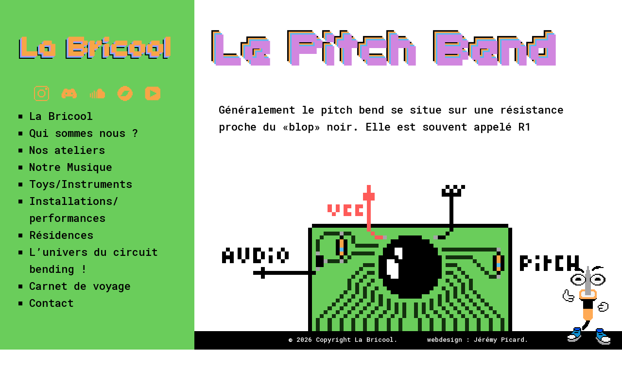

--- FILE ---
content_type: text/html; charset=UTF-8
request_url: http://www.labricool.fr/circuit-bending/le-pitch-bend/
body_size: 7605
content:
<!doctype html>
<html lang="fr-FR" class="no-js">
	<head>
		<meta charset="UTF-8">
		<title>  Le Pitch Bend : La Bricool</title>

		<link href="//www.google-analytics.com" rel="dns-prefetch">

		<!-- <link href="https://fonts.googleapis.com/css?family=Roboto&display=swap" rel="stylesheet"> -->
        <link href="https://fonts.googleapis.com/css?family=Roboto+Mono:500,700&display=swap" rel="stylesheet">
        <!-- <link href="http://www.labricool.fr/wp-content/themes/theme%20la%20bricool%202/img/icons/favicon.ico" rel="shortcut icon">
        <link href="http://www.labricool.fr/wp-content/themes/theme%20la%20bricool%202/img/icons/touch.png" rel="apple-touch-icon-precomposed"> -->
		<link rel="apple-touch-icon" sizes="57x57" href="http://www.labricool.fr/wp-content/themes/theme%20la%20bricool%202/img/icons/fav/apple-icon-57x57.png">
		<link rel="apple-touch-icon" sizes="60x60" href="http://www.labricool.fr/wp-content/themes/theme%20la%20bricool%202/img/icons/fav/apple-icon-60x60.png">
		<link rel="apple-touch-icon" sizes="72x72" href="http://www.labricool.fr/wp-content/themes/theme%20la%20bricool%202/img/icons/fav/apple-icon-72x72.png">
		<link rel="apple-touch-icon" sizes="76x76" href="http://www.labricool.fr/wp-content/themes/theme%20la%20bricool%202/img/icons/fav/apple-icon-76x76.png">
		<link rel="apple-touch-icon" sizes="114x114" href="http://www.labricool.fr/wp-content/themes/theme%20la%20bricool%202/img/icons/fav/apple-icon-114x114.png">
		<link rel="apple-touch-icon" sizes="120x120" href="http://www.labricool.fr/wp-content/themes/theme%20la%20bricool%202/img/icons/fav/apple-icon-120x120.png">
		<link rel="apple-touch-icon" sizes="144x144" href="http://www.labricool.fr/wp-content/themes/theme%20la%20bricool%202/img/icons/fav/apple-icon-144x144.png">
		<link rel="apple-touch-icon" sizes="152x152" href="http://www.labricool.fr/wp-content/themes/theme%20la%20bricool%202/img/icons/fav/apple-icon-152x152.png">
		<link rel="apple-touch-icon" sizes="180x180" href="http://www.labricool.fr/wp-content/themes/theme%20la%20bricool%202/img/icons/fav/apple-icon-180x180.png">
		<link rel="icon" type="image/png" sizes="192x192"  href="/android-icon-192x192.png">
		<link rel="icon" type="image/png" sizes="32x32" href="http://www.labricool.fr/wp-content/themes/theme%20la%20bricool%202/img/icons/fav/favicon-32x32.png">
		<link rel="icon" type="image/png" sizes="96x96" href="http://www.labricool.fr/wp-content/themes/theme%20la%20bricool%202/img/icons/fav/favicon-96x96.png">
		<link rel="icon" type="image/png" sizes="16x16" href="http://www.labricool.fr/wp-content/themes/theme%20la%20bricool%202/img/icons/fav/favicon-16x16.png">
		<link rel="manifest" href="http://www.labricool.fr/wp-content/themes/theme%20la%20bricool%202/img/icons/fav/manifest.json">
		<meta name="msapplication-TileColor" content="#ffffff">
		<meta name="msapplication-TileImage" content="http://www.labricool.fr/wp-content/themes/theme%20la%20bricool%202/img/icons/fav/ms-icon-144x144.png">
		<meta name="theme-color" content="#ffffff">

		<meta http-equiv="X-UA-Compatible" content="IE=edge,chrome=1">
		<!-- <meta name="viewport" content="width=device-width, initial-scale=1.0"> -->
		<meta name="viewport" content="width=device-width,user-scalable=no,initial-scale=1.0" />

		<meta name="description" content="Collectif de Circuit Bending">

		  
		<!-- //metadata -->

		  
		  <!-- Open Graph -->
		  <meta property="og:title" content="Le Pitch Bend">
		  <meta property="og:description" content="Généralement le pitch bend se situe sur une résistance proche du «blop» noir. Elle est souvent appelé R1 Avec un potentiomètre Tu peux la remplacer par un potentiomètre pour faire varier sa valeur. Avec une photorésistance Utilise la lumière pour faire varier cette même résistance.">
		  <meta property="og:url" content="http://www.labricool.fr/circuit-bending/le-pitch-bend/">
		  <meta property="og:type" content="article">
		  <meta property="og:image" content="http://www.labricool.fr/wp-content/themes/theme%20la%20bricool%202/default-og-image.jpg">

		  <!-- Twitter Card -->
		  <meta name="twitter:card" content="summary_large_image">
		  <meta name="twitter:title" content="Le Pitch Bend">
		  <meta name="twitter:description" content="Généralement le pitch bend se situe sur une résistance proche du «blop» noir. Elle est souvent appelé R1 Avec un potentiomètre Tu peux la remplacer par un potentiomètre pour faire varier sa valeur. Avec une photorésistance Utilise la lumière pour faire varier cette même résistance.">
		  <meta name="twitter:image" content="http://www.labricool.fr/wp-content/themes/theme%20la%20bricool%202/default-og-image.jpg">
		 <!-- //************************/ -->

		
<!-- MapPress Easy Google Maps Version:2.84.21 (https://www.mappresspro.com) -->
<meta name='robots' content='max-image-preview:large' />
<link rel='dns-prefetch' href='//www.labricool.fr' />
<script type="text/javascript">
window._wpemojiSettings = {"baseUrl":"https:\/\/s.w.org\/images\/core\/emoji\/14.0.0\/72x72\/","ext":".png","svgUrl":"https:\/\/s.w.org\/images\/core\/emoji\/14.0.0\/svg\/","svgExt":".svg","source":{"concatemoji":"http:\/\/www.labricool.fr\/wp-includes\/js\/wp-emoji-release.min.js?ver=6.1.9"}};
/*! This file is auto-generated */
!function(e,a,t){var n,r,o,i=a.createElement("canvas"),p=i.getContext&&i.getContext("2d");function s(e,t){var a=String.fromCharCode,e=(p.clearRect(0,0,i.width,i.height),p.fillText(a.apply(this,e),0,0),i.toDataURL());return p.clearRect(0,0,i.width,i.height),p.fillText(a.apply(this,t),0,0),e===i.toDataURL()}function c(e){var t=a.createElement("script");t.src=e,t.defer=t.type="text/javascript",a.getElementsByTagName("head")[0].appendChild(t)}for(o=Array("flag","emoji"),t.supports={everything:!0,everythingExceptFlag:!0},r=0;r<o.length;r++)t.supports[o[r]]=function(e){if(p&&p.fillText)switch(p.textBaseline="top",p.font="600 32px Arial",e){case"flag":return s([127987,65039,8205,9895,65039],[127987,65039,8203,9895,65039])?!1:!s([55356,56826,55356,56819],[55356,56826,8203,55356,56819])&&!s([55356,57332,56128,56423,56128,56418,56128,56421,56128,56430,56128,56423,56128,56447],[55356,57332,8203,56128,56423,8203,56128,56418,8203,56128,56421,8203,56128,56430,8203,56128,56423,8203,56128,56447]);case"emoji":return!s([129777,127995,8205,129778,127999],[129777,127995,8203,129778,127999])}return!1}(o[r]),t.supports.everything=t.supports.everything&&t.supports[o[r]],"flag"!==o[r]&&(t.supports.everythingExceptFlag=t.supports.everythingExceptFlag&&t.supports[o[r]]);t.supports.everythingExceptFlag=t.supports.everythingExceptFlag&&!t.supports.flag,t.DOMReady=!1,t.readyCallback=function(){t.DOMReady=!0},t.supports.everything||(n=function(){t.readyCallback()},a.addEventListener?(a.addEventListener("DOMContentLoaded",n,!1),e.addEventListener("load",n,!1)):(e.attachEvent("onload",n),a.attachEvent("onreadystatechange",function(){"complete"===a.readyState&&t.readyCallback()})),(e=t.source||{}).concatemoji?c(e.concatemoji):e.wpemoji&&e.twemoji&&(c(e.twemoji),c(e.wpemoji)))}(window,document,window._wpemojiSettings);
</script>
<style type="text/css">
img.wp-smiley,
img.emoji {
	display: inline !important;
	border: none !important;
	box-shadow: none !important;
	height: 1em !important;
	width: 1em !important;
	margin: 0 0.07em !important;
	vertical-align: -0.1em !important;
	background: none !important;
	padding: 0 !important;
}
</style>
	<link rel='stylesheet' id='wp-block-library-css' href='http://www.labricool.fr/wp-includes/css/dist/block-library/style.min.css?ver=6.1.9' media='all' />
<link rel='stylesheet' id='mappress-css' href='http://www.labricool.fr/wp-content/plugins/mappress-google-maps-for-wordpress/css/mappress.css?ver=2.84.21' media='all' />
<link rel='stylesheet' id='classic-theme-styles-css' href='http://www.labricool.fr/wp-includes/css/classic-themes.min.css?ver=1' media='all' />
<style id='global-styles-inline-css' type='text/css'>
body{--wp--preset--color--black: #000000;--wp--preset--color--cyan-bluish-gray: #abb8c3;--wp--preset--color--white: #ffffff;--wp--preset--color--pale-pink: #f78da7;--wp--preset--color--vivid-red: #cf2e2e;--wp--preset--color--luminous-vivid-orange: #ff6900;--wp--preset--color--luminous-vivid-amber: #fcb900;--wp--preset--color--light-green-cyan: #7bdcb5;--wp--preset--color--vivid-green-cyan: #00d084;--wp--preset--color--pale-cyan-blue: #8ed1fc;--wp--preset--color--vivid-cyan-blue: #0693e3;--wp--preset--color--vivid-purple: #9b51e0;--wp--preset--gradient--vivid-cyan-blue-to-vivid-purple: linear-gradient(135deg,rgba(6,147,227,1) 0%,rgb(155,81,224) 100%);--wp--preset--gradient--light-green-cyan-to-vivid-green-cyan: linear-gradient(135deg,rgb(122,220,180) 0%,rgb(0,208,130) 100%);--wp--preset--gradient--luminous-vivid-amber-to-luminous-vivid-orange: linear-gradient(135deg,rgba(252,185,0,1) 0%,rgba(255,105,0,1) 100%);--wp--preset--gradient--luminous-vivid-orange-to-vivid-red: linear-gradient(135deg,rgba(255,105,0,1) 0%,rgb(207,46,46) 100%);--wp--preset--gradient--very-light-gray-to-cyan-bluish-gray: linear-gradient(135deg,rgb(238,238,238) 0%,rgb(169,184,195) 100%);--wp--preset--gradient--cool-to-warm-spectrum: linear-gradient(135deg,rgb(74,234,220) 0%,rgb(151,120,209) 20%,rgb(207,42,186) 40%,rgb(238,44,130) 60%,rgb(251,105,98) 80%,rgb(254,248,76) 100%);--wp--preset--gradient--blush-light-purple: linear-gradient(135deg,rgb(255,206,236) 0%,rgb(152,150,240) 100%);--wp--preset--gradient--blush-bordeaux: linear-gradient(135deg,rgb(254,205,165) 0%,rgb(254,45,45) 50%,rgb(107,0,62) 100%);--wp--preset--gradient--luminous-dusk: linear-gradient(135deg,rgb(255,203,112) 0%,rgb(199,81,192) 50%,rgb(65,88,208) 100%);--wp--preset--gradient--pale-ocean: linear-gradient(135deg,rgb(255,245,203) 0%,rgb(182,227,212) 50%,rgb(51,167,181) 100%);--wp--preset--gradient--electric-grass: linear-gradient(135deg,rgb(202,248,128) 0%,rgb(113,206,126) 100%);--wp--preset--gradient--midnight: linear-gradient(135deg,rgb(2,3,129) 0%,rgb(40,116,252) 100%);--wp--preset--duotone--dark-grayscale: url('#wp-duotone-dark-grayscale');--wp--preset--duotone--grayscale: url('#wp-duotone-grayscale');--wp--preset--duotone--purple-yellow: url('#wp-duotone-purple-yellow');--wp--preset--duotone--blue-red: url('#wp-duotone-blue-red');--wp--preset--duotone--midnight: url('#wp-duotone-midnight');--wp--preset--duotone--magenta-yellow: url('#wp-duotone-magenta-yellow');--wp--preset--duotone--purple-green: url('#wp-duotone-purple-green');--wp--preset--duotone--blue-orange: url('#wp-duotone-blue-orange');--wp--preset--font-size--small: 13px;--wp--preset--font-size--medium: 20px;--wp--preset--font-size--large: 36px;--wp--preset--font-size--x-large: 42px;--wp--preset--spacing--20: 0.44rem;--wp--preset--spacing--30: 0.67rem;--wp--preset--spacing--40: 1rem;--wp--preset--spacing--50: 1.5rem;--wp--preset--spacing--60: 2.25rem;--wp--preset--spacing--70: 3.38rem;--wp--preset--spacing--80: 5.06rem;}:where(.is-layout-flex){gap: 0.5em;}body .is-layout-flow > .alignleft{float: left;margin-inline-start: 0;margin-inline-end: 2em;}body .is-layout-flow > .alignright{float: right;margin-inline-start: 2em;margin-inline-end: 0;}body .is-layout-flow > .aligncenter{margin-left: auto !important;margin-right: auto !important;}body .is-layout-constrained > .alignleft{float: left;margin-inline-start: 0;margin-inline-end: 2em;}body .is-layout-constrained > .alignright{float: right;margin-inline-start: 2em;margin-inline-end: 0;}body .is-layout-constrained > .aligncenter{margin-left: auto !important;margin-right: auto !important;}body .is-layout-constrained > :where(:not(.alignleft):not(.alignright):not(.alignfull)){max-width: var(--wp--style--global--content-size);margin-left: auto !important;margin-right: auto !important;}body .is-layout-constrained > .alignwide{max-width: var(--wp--style--global--wide-size);}body .is-layout-flex{display: flex;}body .is-layout-flex{flex-wrap: wrap;align-items: center;}body .is-layout-flex > *{margin: 0;}:where(.wp-block-columns.is-layout-flex){gap: 2em;}.has-black-color{color: var(--wp--preset--color--black) !important;}.has-cyan-bluish-gray-color{color: var(--wp--preset--color--cyan-bluish-gray) !important;}.has-white-color{color: var(--wp--preset--color--white) !important;}.has-pale-pink-color{color: var(--wp--preset--color--pale-pink) !important;}.has-vivid-red-color{color: var(--wp--preset--color--vivid-red) !important;}.has-luminous-vivid-orange-color{color: var(--wp--preset--color--luminous-vivid-orange) !important;}.has-luminous-vivid-amber-color{color: var(--wp--preset--color--luminous-vivid-amber) !important;}.has-light-green-cyan-color{color: var(--wp--preset--color--light-green-cyan) !important;}.has-vivid-green-cyan-color{color: var(--wp--preset--color--vivid-green-cyan) !important;}.has-pale-cyan-blue-color{color: var(--wp--preset--color--pale-cyan-blue) !important;}.has-vivid-cyan-blue-color{color: var(--wp--preset--color--vivid-cyan-blue) !important;}.has-vivid-purple-color{color: var(--wp--preset--color--vivid-purple) !important;}.has-black-background-color{background-color: var(--wp--preset--color--black) !important;}.has-cyan-bluish-gray-background-color{background-color: var(--wp--preset--color--cyan-bluish-gray) !important;}.has-white-background-color{background-color: var(--wp--preset--color--white) !important;}.has-pale-pink-background-color{background-color: var(--wp--preset--color--pale-pink) !important;}.has-vivid-red-background-color{background-color: var(--wp--preset--color--vivid-red) !important;}.has-luminous-vivid-orange-background-color{background-color: var(--wp--preset--color--luminous-vivid-orange) !important;}.has-luminous-vivid-amber-background-color{background-color: var(--wp--preset--color--luminous-vivid-amber) !important;}.has-light-green-cyan-background-color{background-color: var(--wp--preset--color--light-green-cyan) !important;}.has-vivid-green-cyan-background-color{background-color: var(--wp--preset--color--vivid-green-cyan) !important;}.has-pale-cyan-blue-background-color{background-color: var(--wp--preset--color--pale-cyan-blue) !important;}.has-vivid-cyan-blue-background-color{background-color: var(--wp--preset--color--vivid-cyan-blue) !important;}.has-vivid-purple-background-color{background-color: var(--wp--preset--color--vivid-purple) !important;}.has-black-border-color{border-color: var(--wp--preset--color--black) !important;}.has-cyan-bluish-gray-border-color{border-color: var(--wp--preset--color--cyan-bluish-gray) !important;}.has-white-border-color{border-color: var(--wp--preset--color--white) !important;}.has-pale-pink-border-color{border-color: var(--wp--preset--color--pale-pink) !important;}.has-vivid-red-border-color{border-color: var(--wp--preset--color--vivid-red) !important;}.has-luminous-vivid-orange-border-color{border-color: var(--wp--preset--color--luminous-vivid-orange) !important;}.has-luminous-vivid-amber-border-color{border-color: var(--wp--preset--color--luminous-vivid-amber) !important;}.has-light-green-cyan-border-color{border-color: var(--wp--preset--color--light-green-cyan) !important;}.has-vivid-green-cyan-border-color{border-color: var(--wp--preset--color--vivid-green-cyan) !important;}.has-pale-cyan-blue-border-color{border-color: var(--wp--preset--color--pale-cyan-blue) !important;}.has-vivid-cyan-blue-border-color{border-color: var(--wp--preset--color--vivid-cyan-blue) !important;}.has-vivid-purple-border-color{border-color: var(--wp--preset--color--vivid-purple) !important;}.has-vivid-cyan-blue-to-vivid-purple-gradient-background{background: var(--wp--preset--gradient--vivid-cyan-blue-to-vivid-purple) !important;}.has-light-green-cyan-to-vivid-green-cyan-gradient-background{background: var(--wp--preset--gradient--light-green-cyan-to-vivid-green-cyan) !important;}.has-luminous-vivid-amber-to-luminous-vivid-orange-gradient-background{background: var(--wp--preset--gradient--luminous-vivid-amber-to-luminous-vivid-orange) !important;}.has-luminous-vivid-orange-to-vivid-red-gradient-background{background: var(--wp--preset--gradient--luminous-vivid-orange-to-vivid-red) !important;}.has-very-light-gray-to-cyan-bluish-gray-gradient-background{background: var(--wp--preset--gradient--very-light-gray-to-cyan-bluish-gray) !important;}.has-cool-to-warm-spectrum-gradient-background{background: var(--wp--preset--gradient--cool-to-warm-spectrum) !important;}.has-blush-light-purple-gradient-background{background: var(--wp--preset--gradient--blush-light-purple) !important;}.has-blush-bordeaux-gradient-background{background: var(--wp--preset--gradient--blush-bordeaux) !important;}.has-luminous-dusk-gradient-background{background: var(--wp--preset--gradient--luminous-dusk) !important;}.has-pale-ocean-gradient-background{background: var(--wp--preset--gradient--pale-ocean) !important;}.has-electric-grass-gradient-background{background: var(--wp--preset--gradient--electric-grass) !important;}.has-midnight-gradient-background{background: var(--wp--preset--gradient--midnight) !important;}.has-small-font-size{font-size: var(--wp--preset--font-size--small) !important;}.has-medium-font-size{font-size: var(--wp--preset--font-size--medium) !important;}.has-large-font-size{font-size: var(--wp--preset--font-size--large) !important;}.has-x-large-font-size{font-size: var(--wp--preset--font-size--x-large) !important;}
.wp-block-navigation a:where(:not(.wp-element-button)){color: inherit;}
:where(.wp-block-columns.is-layout-flex){gap: 2em;}
.wp-block-pullquote{font-size: 1.5em;line-height: 1.6;}
</style>
<link rel='stylesheet' id='contact-form-7-css' href='http://www.labricool.fr/wp-content/plugins/contact-form-7/includes/css/styles.css?ver=5.7.4' media='all' />
<link rel='stylesheet' id='normalize-css' href='http://www.labricool.fr/wp-content/themes/theme%20la%20bricool%202/normalize.css?ver=1.0' media='all' />
<link rel='stylesheet' id='html5blank-css' href='http://www.labricool.fr/wp-content/themes/theme%20la%20bricool%202/style.css?ver=1.0' media='all' />
<link rel='stylesheet' id='style-ecomoon-css' href='http://www.labricool.fr/wp-content/themes/theme%20la%20bricool%202/style-ecomoon.css?ver=1.0' media='all' />
<script type='text/javascript' src='http://www.labricool.fr/wp-content/themes/theme%20la%20bricool%202/js/lib/conditionizr-4.3.0.min.js?ver=4.3.0' id='conditionizr-js'></script>
<script type='text/javascript' src='http://www.labricool.fr/wp-content/themes/theme%20la%20bricool%202/js/lib/modernizr-2.7.1.min.js?ver=2.7.1' id='modernizr-js'></script>
<script type='text/javascript' src='http://www.labricool.fr/wp-includes/js/jquery/jquery.min.js?ver=3.6.1' id='jquery-core-js'></script>
<script type='text/javascript' src='http://www.labricool.fr/wp-includes/js/jquery/jquery-migrate.min.js?ver=3.3.2' id='jquery-migrate-js'></script>
<script type='text/javascript' src='http://www.labricool.fr/wp-content/themes/theme%20la%20bricool%202/js/scripts.js?ver=1.0.0' id='html5blankscripts-js'></script>
<script type='text/javascript' src='http://www.labricool.fr/wp-content/themes/theme%20la%20bricool%202/js/lib/isotope.js?ver=2.7.1' id='isotope-js'></script>
<link rel="https://api.w.org/" href="http://www.labricool.fr/wp-json/" /><link rel="alternate" type="application/json" href="http://www.labricool.fr/wp-json/wp/v2/pages/34" /><link rel="alternate" type="application/json+oembed" href="http://www.labricool.fr/wp-json/oembed/1.0/embed?url=http%3A%2F%2Fwww.labricool.fr%2Fcircuit-bending%2Fle-pitch-bend%2F" />
<link rel="alternate" type="text/xml+oembed" href="http://www.labricool.fr/wp-json/oembed/1.0/embed?url=http%3A%2F%2Fwww.labricool.fr%2Fcircuit-bending%2Fle-pitch-bend%2F&#038;format=xml" />
		<script>
        // conditionizr.com
        // configure environment tests
        conditionizr.config({
            assets: 'http://www.labricool.fr/wp-content/themes/theme%20la%20bricool%202',
            tests: {}
        });
        </script>

	</head>
	<body class="page-template-default page page-id-34 page-child parent-pageid-22 le-pitch-bend">

		<!-- wrapper -->
		<div class="wrapper">

			<!-- header -->
			<header class="header clear" role="banner">
				<div class="innerheader">
					<!-- logo -->
					<div class="logo">

						<a href="http://www.labricool.fr">
							<!-- svg logo - toddmotto.com/mastering-svg-use-for-a-retina-web-fallbacks-with-png-script -->
							<h1 class="titre3Dfst ">La Bricool</h1>
							<!-- <img src="http://www.labricool.fr/wp-content/themes/theme%20la%20bricool%202/img/logo.gif" alt="Logo" class="logo-img"> -->
						</a>
					</div>
					<!-- /logo -->
					<!-- resaux Sociaux -->
					<div class="resauxSociaux flex">
												    <a class="button rs-icon"  title="instagram" target="_BLANK" href="https://www.instagram.com/labricool_/">
						    	<span class="icon-ico-insta"></span>
						    </a>
												    <a class="button rs-icon" title="discord" target="_BLANK" href="https://discord.gg/y8RqAgPFhJ">
						    	<span class="icon-ico-discord"></span>
						    </a>
												    <a class="button rs-icon" title="soundcloud" target="_BLANK" href="https://soundcloud.com/labricool">
						    	<span class="icon-ico-sc"></span>
						    </a>
												    <a class="button rs-icon" title="bandcamp" target="_BLANK" href="https://labricool.bandcamp.com/album/npc">
						    	<span class="icon-ico-bc"></span>
						    </a>
												    <a class="button rs-icon" title="youtube" target="_BLANK" href="https://www.youtube.com/@labricool4389">
						    	<span class="icon-ico-yt"></span>
						    </a>
						
					</div>
					<!-- /resaux Sociaux -->
					<!-- nav -->
					<nav class="nav" role="navigation">
						<ul><li id="menu-item-253" class="menu-item menu-item-type-post_type menu-item-object-page menu-item-home menu-item-253"><a href="http://www.labricool.fr/">La Bricool</a></li>
<li id="menu-item-159" class="menu-item menu-item-type-post_type menu-item-object-page menu-item-159"><a href="http://www.labricool.fr/qui-sommes-nous/">Qui sommes nous ?</a></li>
<li id="menu-item-50" class="menu-item menu-item-type-post_type menu-item-object-page menu-item-50"><a href="http://www.labricool.fr/atelier/">Nos ateliers</a></li>
<li id="menu-item-443" class="menu-item menu-item-type-post_type menu-item-object-page menu-item-443"><a href="http://www.labricool.fr/notre-musique/">Notre Musique</a></li>
<li id="menu-item-762" class="menu-item menu-item-type-post_type menu-item-object-page menu-item-762"><a href="http://www.labricool.fr/jouet/">Toys/Instruments</a></li>
<li id="menu-item-329" class="menu-item menu-item-type-post_type_archive menu-item-object-installations menu-item-329"><a href="http://www.labricool.fr/installations/">Installations/ performances</a></li>
<li id="menu-item-1032" class="menu-item menu-item-type-post_type menu-item-object-page menu-item-1032"><a href="http://www.labricool.fr/residences/">Résidences</a></li>
<li id="menu-item-56" class="menu-item menu-item-type-post_type menu-item-object-page current-page-ancestor menu-item-has-children menu-item-56"><a href="http://www.labricool.fr/circuit-bending/">L’univers du circuit bending !</a>
<ul class="sub-menu">
	<li id="menu-item-330" class="menu-item menu-item-type-custom menu-item-object-custom menu-item-330"><a href="http://www.labricool.fr/circuit-bending#how-to">Comment fait on ?</a></li>
	<li id="menu-item-333" class="menu-item menu-item-type-custom menu-item-object-custom menu-item-333"><a href="http://www.labricool.fr/circuit-bending#le-pitch-bend">Le Pitch Bend</a></li>
	<li id="menu-item-332" class="menu-item menu-item-type-custom menu-item-object-custom menu-item-332"><a href="http://www.labricool.fr/circuit-bending#le-body-contact">Le «Body Contact»</a></li>
	<li id="menu-item-334" class="menu-item menu-item-type-custom menu-item-object-custom menu-item-334"><a href="http://www.labricool.fr/circuit-bending#les-glitches-audios">Les Glitchs Audios</a></li>
	<li id="menu-item-810" class="menu-item menu-item-type-custom menu-item-object-custom menu-item-810"><a href="http://www.labricool.fr/circuit-bending#autre-benders">D&rsquo;autres Bender</a></li>
</ul>
</li>
<li id="menu-item-370" class="menu-item menu-item-type-post_type menu-item-object-page menu-item-370"><a href="http://www.labricool.fr/carnet-de-voyage/">Carnet de voyage</a></li>
<li id="menu-item-51" class="menu-item menu-item-type-post_type menu-item-object-page menu-item-51"><a href="http://www.labricool.fr/contact/">Contact</a></li>
</ul>					</nav>
					<!-- /nav -->
				</div>
				<!-- <div class="headerButton">
					<p class=""><<</p>
					<p class="">>></p>
				</div>	 -->
			</header>
			
			<!-- /header -->

	<main role="main">
		<!-- section -->
		<section>

			<h1 class="titre3D">Le Pitch Bend</h1>

			<!-- lien resaux sociaux -->
			<div class="resauxSociaux flex">
							</div>
			<!-- /lien resaux sociaux -->
		
			<!-- article -->
			<article id="post-34" class="post-34 page type-page status-publish hentry">

				
<p> Généralement le pitch bend se situe sur une résistance proche du «blop» noir. Elle est souvent appelé R1</p>



<figure class="wp-block-image size-large pixel"><img decoding="async" width="109" height="59" src="http://www.labricool.fr/wp-content/uploads/2020/02/shema-toy-pitch1-1.png" alt="" class="wp-image-12"/></figure>



<h2> Avec un potentiomètre </h2>



<p> Tu peux la remplacer par un potentiomètre pour faire varier sa valeur. </p>



<figure class="wp-block-image size-large pixel"><img decoding="async" loading="lazy" width="136" height="72" src="http://www.labricool.fr/wp-content/uploads/2020/02/shema-toy-pitch2.png" alt="" class="wp-image-13" srcset="http://www.labricool.fr/wp-content/uploads/2020/02/shema-toy-pitch2.png 136w, http://www.labricool.fr/wp-content/uploads/2020/02/shema-toy-pitch2-120x64.png 120w" sizes="(max-width: 136px) 100vw, 136px" /></figure>



<h2> Avec une photorésistance  </h2>



<p> Utilise la lumière pour faire varier cette même résistance. </p>



<figure class="wp-block-image size-large pixel"><img decoding="async" loading="lazy" width="164" height="60" src="http://www.labricool.fr/wp-content/uploads/2020/02/shema-toy-pitch3.png" alt="" class="wp-image-14" srcset="http://www.labricool.fr/wp-content/uploads/2020/02/shema-toy-pitch3.png 164w, http://www.labricool.fr/wp-content/uploads/2020/02/shema-toy-pitch3-120x44.png 120w" sizes="(max-width: 164px) 100vw, 164px" /></figure>

				<div class="comments">
	


</div>

				<br class="clear">

				

			</article>
			
						<!-- /article -->

		
		
		</section>
		<!-- /section -->
	</main>
	
	


			<div class="bendo bendo_open"></div>
			<div class="panel_bendo_cont">
				<div class="flex full">
					<div class="panel_bendo">
						<div class="bendo bendo_close"></div>
						<div class="inner">	
							<div class="flex slidecontainer">
								<div class="bentcont">
									<p>Couleur</p>
									<div class="potcont">
										<img src="http://www.labricool.fr/wp-content/themes/theme%20la%20bricool%202/img/pot1.png" class="pot pot1">
										<input type="range" min="0" max="100" value="0" step="1" class="slider" id="blur">
									</div>
								</div>
								<div class="bentcont">
									<p>Echelle</p>
									<div class="potcont">
							    		<img src="http://www.labricool.fr/wp-content/themes/theme%20la%20bricool%202/img/pot2.png" class="pot pot2">
							    		<input type="range" min="0" max="100" value="0" step="1" class="slider" id="scale">
							    	</div>
							    </div>
							    <div class="bentcont">
								    <p>Déformation</p>
								    <div class="potcont">
								    	<img src="http://www.labricool.fr/wp-content/themes/theme%20la%20bricool%202/img/pot3.png" class="pot pot3">
								    	<input type="range" min="0" max="100" value="0" step="1" class="slider" id="skew">
								    </div>
								</div>
								<div class="bentcont">
								    <p>Rotation</p>
								    <div class="potcont">
								    	<img src="http://www.labricool.fr/wp-content/themes/theme%20la%20bricool%202/img/pot4.png" class="pot pot4">
								    	<input type="range" min="0" max="100" value="0" step="1" class="slider" id="rotate">
									</div>
								</div>
							    <div class="bentcont">
								    <p>Vitesse</p>
								    <div class="potcont">
								    	<img src="http://www.labricool.fr/wp-content/themes/theme%20la%20bricool%202/img/pot4.png" class="pot pot5">
								    	<input type="range" min="0" max="100" value="0" step="1" class="slider" id="speed">
									</div>
								</div>
							</div>
							<div class="flex">
								<div class="bentcont">
								    <p>Titre</p>
								    <p>Aléatoire</p>
									<div class="btnArcade randomTitreBtn"></div>
								</div>
								<div class="bentcont">
								    <p>Retour</p>
								    <p>à la</p>
								    <p>Normale</p>
									<div class="btnArcade resetBentBtn"></div>
								</div>
								<div class="bentcont">
								    <p>Bend</p>
								    <p>Aléatoire</p>
									<div class="btnArcade randomBentBtn"></div>	
								</div>
							</div>
						</div>
							
					</div>
					<div class="divClose"></div>
				</div>
			</div>
		
		</div>	<!-- footer -->
			<footer class="footer" role="contentinfo">

				<!-- copyright -->
				<p class="copyright">
					&copy; 2026 Copyright La Bricool. 
				</p>
				<p>
					webdesign : <a href="https://jeremypicard.fr" target="_BLANK" title="jeremypicard">Jérémy Picard</a>.
				</p>
				<!-- /copyright -->

			</footer>
			<!-- /footer -->

		<!-- /wrapper -->

		<script type='text/javascript' src='http://www.labricool.fr/wp-content/plugins/contact-form-7/includes/swv/js/index.js?ver=5.7.4' id='swv-js'></script>
<script type='text/javascript' id='contact-form-7-js-extra'>
/* <![CDATA[ */
var wpcf7 = {"api":{"root":"http:\/\/www.labricool.fr\/wp-json\/","namespace":"contact-form-7\/v1"}};
/* ]]> */
</script>
<script type='text/javascript' src='http://www.labricool.fr/wp-content/plugins/contact-form-7/includes/js/index.js?ver=5.7.4' id='contact-form-7-js'></script>

		<!-- analytics -->
		<script>
		(function(f,i,r,e,s,h,l){i['GoogleAnalyticsObject']=s;f[s]=f[s]||function(){
		(f[s].q=f[s].q||[]).push(arguments)},f[s].l=1*new Date();h=i.createElement(r),
		l=i.getElementsByTagName(r)[0];h.async=1;h.src=e;l.parentNode.insertBefore(h,l)
		})(window,document,'script','//www.google-analytics.com/analytics.js','ga');
		ga('create', 'UA-XXXXXXXX-XX', 'yourdomain.com');
		ga('send', 'pageview');
		</script>

	</body>
</html>


--- FILE ---
content_type: text/css
request_url: http://www.labricool.fr/wp-content/themes/theme%20la%20bricool%202/style.css?ver=1.0
body_size: 24716
content:
/*
	Theme Name: la bricool 2
	Theme URI: 
	Description: theme WordPress la bricool 2  
	Version: 2
	Author: z00keep (@z00keep)
	Author URI: https://jeremypicard.fr/
	Tags:HTML5, CSS3

	License: MIT
	License URI: http://opensource.org/licenses/mit-license.php
*/

/*------------------------------------*\
    MAIN
\*------------------------------------*/

/* global box-sizing */
*,
*:after,
*:before {
	-moz-box-sizing:border-box;
	box-sizing:border-box;
	-webkit-font-smoothing:antialiased;
	font-smoothing:antialiased;
	text-rendering:optimizeLegibility;
}
/* html element 62.5% font-size for REM use */
html {
	font-size:62.5%;
}
body {
	/* font:300 11px/1.4 'Helvetica Neue', Helvetica, Arial, sans-serif; */
	font:300 11px/1.4 'Roboto Mono', monospace;
	color:#000;
	min-height: 100vh;
	overflow-x: hidden;
    scroll-behavior: smooth;
}
:root{
  --color-pink: #d186df;
  --color-blue: #57b9f2;
  --color-orange: #f7a547;
  --color-white:#FFFFFF;
  --color-green:#6acd5b;
}
/* clear */
.clear:before,
.clear:after {
    content:' ';
    display:table;
}

.clear:after {
    clear:both;
}
.clear {
    *zoom:1;
}
img {
    width: 100%;
	max-width:100%;
	vertical-align:bottom;
}
a {
	/* color:#444; */
	text-decoration:none;
}
a:hover {
	/* color:#444; */
}
a:focus {
	outline:0;
}
a:hover,
a:active {
	outline:0;
}
input:focus {
	outline:0;
	border-width: 2px;
}

/*------------------------------------*\
    STRUCTURE
\*------------------------------------*/

/* wrapper */
section{
	/*margin-bottom: 120px;*/
    position: relative;
    width: 100%;
}

.wp-block-embed, h2.titre3D,.instagram-media, .wp-block-gallery,.wpcf7, section p, section li, iframe.bandcamp {
    width: 90%;
    max-width: 780px;
    margin-left: auto !important;
    margin-right: auto !important;
}
section p, section li{
    background-color: var(--color-white);;
}
.wp-block-audio{

}
.wp-block-audio figcaption {
    /* margin-top: 0.5em; */
    margin-bottom: 1em;
    text-align: center;
    font-size: 0.8rem;
}
.wp-block-video {
    box-sizing: border-box;
    width: 90%;
    max-width: 780px;
    margin-left: auto !important;
    margin-right: auto !important;
    margin: 1em;
}
/*.wp-block-gallery{
    width: 90%;
    max-width: 780px;
    margin-left: auto !important;
    margin-right: auto !important;
}
h2.titre3D {
    max-width: 780px;
    width: 90%;
    margin-left: auto;
    margin-right: auto;
}*/
.wrapper {
	/* max-width:840px;
	width:95%;
	margin:0 auto;
	position:relative; */
	display: inline-flex;
	width: 100%;
	min-height: 100vh;
	top: 0px;
    position: absolute;
}
/* header */
.header {
	/* position: fixed;
	    width: 400px;
	    max-width: 100%;
	    height: 100%; */
	/* text-align: center; */
    /* font-weight: 600;
    font-size: 42px; 
    height: 80%;*/
    width: 400px;
    top: 0px;
    display:block;
    flex-grow: 0;
    min-width: 400px;
    background-color:var(--color-green);
    position: relative;
    z-index: 10;
}
.header h1{
    transform-origin: 0% 50%;
    background-color: var(--color-green);
    /*background: filter(initial);*/
}
/*header h1::after{
    content: '';
    width: 100%; height: 100%;
    background-color: var(--color-green);
    position: absolute;
}*/

.header li a{
    background-color: var(--color-green);
}
.innerheader{
	position: fixed;
    max-width: 400px;
    width: 100%;
    display: flex;
    flex-direction: column;
    height: 100vh;

}

.resauxSociaux {
    max-width: 780px;
    width: 95%;
    margin: 0 auto;
}
.rs-icon {
    margin: 0.4rem;
    padding: 0.2rem;
    font-size: 1.4rem;
    transition-duration: 50ms;
    transition-timing-function: cubic-bezier(0.4, 0, 1, 1);
}
.rs-icon:hover{
    transform: scale(1.2);
    text-decoration: none;
}
/* logo */
.logo {
	margin: 30px 0 0px 0px;
}
.logo-img {
    max-width: 80%;
    width: 500px;
    image-rendering: pixelated;
    image-rendering: crisp-edges;
    margin: 0 auto;
    display: block;
}
/* nav */
.nav {
    max-width: 100%;
    padding: 0 5%;
    color: #000;
    overflow-y: auto;
}
.nav a{
	color:#000;
}
.sub-menu{
    display: none;
    }
.current-menu-item .sub-menu{
    display:block;
}
.headerButton{
    position: absolute;
    left: 400px;
    background-color: var(--color-green);
    border-radius: 0 0.8rem 0.8rem 0;
    padding: 0.4rem;
    padding-top: 0.2rem;
    padding-right: 0.6rem;
    transform-origin: 0 50%;
    color: var(--color-white);
    font-family: 'uni_05_53regular';
    margin-top: 0.6rem;
    transform: scale(1);
    transition-duration: 200ms;
    transition-timing-function: ease-out;
}
.headerButton p{
    margin: 0;
}
.headerButton:hover{
    transform: scale(1.2);
    cursor: pointer;
}

/* sidebar */
.sidebar {

}
/* footer */
.footer {
    position: fixed;
    bottom: 0px;
    text-align: center;
    /*padding: 10px 80px;*/
    width: 100%;
    background-color: #000;
    color: var(--color-white);;
    display: inline-flex;
    justify-content: center;
    z-index: 9;
    font-size:0.6em;

}
footer::before{
        content: "";
        width: 400px;
    }
.footer a {
    color: var(--color-white);;
}
.footer p {
    margin-bottom: 0.22em;
    padding: 0 1.4rem;

}
main{
    display: block;
    width: 100%;
    overflow: hidden;
    padding-bottom: 120px;
}
}
article{
	max-width: 1200px;;
    width:90% ;
    margin:0 auto;
	position:relative; 
}
article.post-41{
    width: 580px;
    margin-left: auto;
    margin-right: auto;
    max-width: 90%;
}
.wp-block-image img {
    max-width: 100%;
    width: 100%;
    /*image-rendering: pixelated;
    image-rendering: crisp-edges;*/
    height: auto;
}
.pixel{
    image-rendering: pixelated;
    image-rendering: crisp-edges;
}
.blocks-gallery-item{
    position: relative; 
    z-index: 0;
}
/*.wp-block-gallery{
    position: relative;
    z-index: 0;

}*/
.pagination{ 
    margin: 0 auto;
    width: 600px;
    text-align: center;
}

/*------------------------------------*\
    single
\*------------------------------------*/
.cartel p{
	margin-bottom: 0.4em;
}
.event-detail {
    max-width: 980px;
    width: 80%;
    margin: 2rem auto 1.8rem auto;
    position: relative;
    display: flex;
    justify-content: space-evenly;
    align-items: center;
}
.event-detail p{
    margin: 0em;
}
.event-detail img{
    width: 40%;
    min-width: 260px;
}
.event-text{
    display: block;
    flex-direction: column;
    align-items: center;
    flex-grow: 1;
    padding: 1rem;
    max-width: 60%;
}
.event-text h1{
    margin-left: -2rem;
    width: 180%;
    position: relative;
    margin-bottom: auto;
}
.event-date{
    display: flex;
    align-items: center;
    justify-content: space-evenly;
    width: 100%;
}

.site__navigation {    
    position: absolute;
    top: 45vh;
    width: 100%;
    display: flex;
    color: var(--color-white);
    transform: scale(1);
    font-family: 'uni_05_53regular';
}

.site__navigation div a{ 
    color: var(--color-white); 
    text-decoration:none;  
}
.site__navigation div{
    background-color: var(--color-pink);
    text-align: center;
    
    transform: scale(1);
    transition-duration: 200ms;
    transition-timing-function: ease-out;
    overflow: hidden;

}
.site__navigation div:hover{    
    transform: scale(1.2);
}
.site__navigation__next {
    padding: 0.4rem;
    padding-top: 0.2rem;
    border-radius: 0 0.8rem 0.8rem 0;
    transform-origin: 0 50%;
    padding-right: 0.6rem;
}
.site__navigation__prev {
    right: 0px;
    position: inherit;
    padding: 0.4rem;
    padding-top: 0.2rem;
    border-radius:  0.8rem 0 0 0.8rem ;
    transform-origin: 100% 50%;
    padding-left: 0.6rem;
}

/*------------------------------------*\
    PAGES
\*------------------------------------*/
.autre-benders article{
    display: flex;
    flex-wrap: wrap;
}


/*------------------------------------*\
    IMAGES
\*------------------------------------*/



/*------------------------------------*\
	TYPOGRAPHY
\*------------------------------------*/

@font-face {
    font-family: 'uni_05_53regular';
    src: url('fonts/uni0553-webfont.woff2') format('woff2'),
         url('fonts/uni0553-webfont.woff') format('woff');
    font-weight: normal;
    font-style: normal;
}
html, .root {
  font-size: 22px;
  line-height: 38px;
}
body, .article {
  font-size: 1em;
  line-height: 1.6em;
  /* max-width: 560px;
  margin: auto; */
}

h1, .h1 {
     transform-origin: left;
    font-size: 4.2em;
    line-height: 1.22580645em;
    margin-top: 0.40860215em;
    margin-bottom: 0.6172043em;
    text-transform: capitalize;
    margin-left: 5%;
    margin-right: auto;
    max-width: 90%;
}

h2, .h2 {
  font-size: 2em;
  line-height: 1em;
  margin-top: 0.65517241em;
  margin-bottom: 0.65517241em;
}
h3, .h3 {
  font-size: 1.6em;
  line-height: 1.05555556em;
  margin-top: 1.05555556em;
  margin-bottom: 0em;
}
h4, .h4 {
  font-size: 1em;
  line-height: 1.72727273em;
  margin-top: 1.72727273em;
  margin-bottom: 0em;
}
h5, .h5 {
  font-size: 1em;
  line-height: 1.72727273em;
  margin-top: 1.72727273em;
  margin-bottom: 0em;
}
p, ul, ol, pre, table, blockquote {
	/* font-family: 'Roboto', sans-serif; */
  margin-top: 0em;
  margin-bottom: 1.72727273em;
  list-style: square;
  position: relative;
  z-index: 2;
}
ul ul, ol ol, ul ol, ol ul {
	/* font-family: 'Roboto Mono', monospace; */
  margin-top: 0em;
  margin-bottom: 0em;
}

/* Let's make sure all's aligned */
hr, .hr {
  border: 1px solid;
  margin: -1px 0;
}
a, b, i, strong, em, small, code {
  line-height: 0;
}
sub, sup {
  line-height: 0;
  position: relative;
  vertical-align: baseline;
}
sup {
  top: -0.5em;
}
sub {
  bottom: -0.25em;
}
strong{
	font-family: 'uni_05_53regular' !important;	
    background-color: var(--color-orange);
    padding: 0 0.4em;
}
strong a{
    color:#000 !important; 
}
/*figcaption a:visited,p a:visited{
    color: var(--color-orange);
}
figcaption a:link,p a:link {
    color: var(--color-orange);
}
figcaption a:hover,p a:hover{
    color: var(--color-pink);
}
figcaption a:active,p a:active{
    color: var(--color-pink);
}*/

a{
    color: var(--color-orange);
}
a:hover{
    text-decoration: underline;
}


/* header h1{
	transform-origin: 50% 50%;
	font-size: 2.63636364em;
    line-height: 1.31034483em;
    margin-top: 0.65517241em;
    margin-bottom: 0.65517241em;

	
    animation: 750ms steps(1) 0s infinite titleAnimBL;
    text-align: center;
} */



/*------------------------------------*\
    MISC
\*------------------------------------*/

::selection {
	background:#04A4CC;
	color:#FFF;
	text-shadow:none;
}
::-webkit-selection {
	background:#04A4CC;
	color:#FFF;
	text-shadow:none;
}
::-moz-selection {
	background:#04A4CC;
	color:#FFF;
	text-shadow:none;
}

/*------------------------------------*\
    WORDPRESS CORE
\*------------------------------------*/

.alignnone {
	margin:5px 20px 20px 0;
}
.aligncenter,
div.aligncenter {
	display:block;
	margin:5px auto 5px auto;
}
.alignright {
	float:right;
	margin:5px 0 20px 20px;
}
.alignleft {
	float:left;
	margin:5px 20px 20px 0;
}
a img.alignright {
	float:right;
	margin:5px 0 20px 20px;
}
a img.alignnone {
	margin:5px 20px 20px 0;
}
a img.alignleft {
	float:left;
	margin:5px 20px 20px 0;
}
a img.aligncenter {
	display:block;
	margin-left:auto;
	margin-right:auto;
}
a.post-edit-link {
    position: relative;
    margin: -60px 20px 20px 20px;
    bottom: 67px;
    display: block;
    color: black;
    background-color: var(--color-orange);
    /* height: 50px; */
    width: fit-content;
    padding: 20px;
}
.wp-caption {
	background:#FFF;
	border:1px solid #F0F0F0;
	max-width:96%;
	padding:5px 3px 10px;
	text-align:center;
}
.wp-caption.alignnone {
	margin:5px 20px 20px 0;
}
.wp-caption.alignleft {
	margin:5px 20px 20px 0;
}
.wp-caption.alignright {
	margin:5px 0 20px 20px;
}
.wp-caption img {
	border:0 none;
	height:auto;
	margin:0;
	max-width:98.5%;
	padding:0;
	width:auto;
}
.wp-caption .wp-caption-text,
.gallery-caption {
	font-size:11px;
	line-height:17px;
	margin:0;
	padding:0 4px 5px;
}

.sticky {

}
.bypostauthor {

}

/*------------------------------------*\
    PRINT
\*------------------------------------*/

@media print {
	* {
		background:transparent !important;
		color:#000 !important;
		box-shadow:none !important;
		text-shadow:none !important;
	}
	a,
	a:visited {
		text-decoration:underline;
	}
	a[href]:after {
		content:" (" attr(href) ")";
	}
	abbr[title]:after {
		content:" (" attr(title) ")";
	}
	.ir a:after,
	a[href^="javascript:"]:after,
	a[href^="#"]:after {
		content:"";
	}
	pre,blockquote {
		border:1px solid #999;
		page-break-inside:avoid;
	}
	thead {
		display:table-header-group;
	}
	tr,img {
		page-break-inside:avoid;
	}
	img {
		max-width:100% !important;
	}
	@page {
		margin:0.5cm;
	}
	p,
	h2,
	h3 {
		orphans:3;
		widows:3;
	}
	h2,
	h3 {
		page-break-after:avoid;
	}
}
/*------------------------------------*\
    3Dtitle
\*------------------------------------*/
.blue1{
    color: var(--color-blue);
    text-shadow: -0.033em 0.033em var(--color-orange),-0.066em 0.066em var(--color-pink),-0.099em 0.099em #000;
}
.blue2{
    color: var(--color-blue);
    text-shadow: 0.033em 0.033em var(--color-orange),0.066em 0.066em var(--color-pink),0.099em 0.099em #000;
}
.blue3{
    color: var(--color-blue);
    text-shadow: 0.033em -0.033em var(--color-orange),0.066em -0.066em var(--color-pink),0.099em -0.099em #000;
}
.blue4{
    color: var(--color-blue);
    text-shadow: -0.033em -0.033em var(--color-orange),-0.066em -0.066em var(--color-pink),-0.099em -0.099em #000;
}
.orange1{
    color: var(--color-orange);
        text-shadow: -0.033em 0.033em var(--color-pink),-0.066em 0.066em var(--color-blue),-0.099em 0.099em #000  !important;
}
.orange2{
    color: var(--color-orange);
        text-shadow: 0.033em 0.033em var(--color-pink),0.066em 0.066em var(--color-blue),0.099em 0.099em #000  !important;
}
.orange3{
    color: var(--color-orange);
        text-shadow: 0.033em -0.033em var(--color-pink),0.066em -0.066em var(--color-blue),0.099em -0.099em #000  !important;
}
.orange4{
    color: var(--color-orange);
        text-shadow: -0.033em -0.033em var(--color-pink),-0.066em -0.066em var(--color-blue),-0.099em -0.099em #000  !important;
}
.violet1{
    color: var(--color-pink);
        text-shadow: -0.033em 0.033em var(--color-blue),-0.066em 0.066em var(--color-orange),-0.099em 0.099em #000  !important;
}
.violet2{
    color: var(--color-pink);
        text-shadow: 0.033em 0.033em var(--color-blue),0.066em 0.066em var(--color-orange),0.099em 0.099em #000  !important;
}
.violet3{
    color: var(--color-pink);
    text-shadow: 0.033em -0.033em var(--color-blue),0.066em -0.066em var(--color-orange),0.099em -0.099em #000  !important;
}
.violet4{
    color: var(--color-pink);
    text-shadow: -0.033em -0.033em var(--color-blue),-0.066em -0.066em var(--color-orange),-0.099em -0.099em #000  !important;
}
.overlay.violet1 ,.overlay.violet2 ,.overlay.violet3 ,.overlay.violet4{
	background-color: var(--color-orange);
}
.overlay.orange1 ,.overlay.orange2 ,.overlay.orange3 ,.overlay.orange4{
	background-color: var(--color-blue);
}
.overlay.blue1 ,.overlay.blue2 ,.overlay.blue3 ,.overlay.blue4{
	background-color: var(--color-pink);
}
.blue1:hover, .violet1:hover, .orange1:hover{
	animation-name:titleAnimBL;
}
.blue2:hover, .violet2:hover, .orange2:hover{
	animation-name:titleAnimBR;
}
.blue3:hover, .violet3:hover, .orange3:hover{
	animation-name:titleAnimUR;
}
.blue4:hover, .violet4:hover, .orange4:hover{
	animation-name:titleAnimUL;
}
@keyframes titleAnimBL {
    0% {
    	color: var(--color-blue);
        text-shadow: -0.033em 0.033em var(--color-orange),-0.066em 0.066em var(--color-pink),-0.099em 0.099em #000  ;
    }

    33% {
    	color: var(--color-orange);
        text-shadow: -0.033em 0.033em var(--color-pink),-0.066em 0.066em var(--color-blue),-0.099em 0.099em #000  ;
    }

    66% {
        color: var(--color-pink);
        text-shadow: -0.033em 0.033em var(--color-blue),-0.066em 0.066em var(--color-orange),-0.099em 0.099em #000  ;
    }
    100% {
    	color: var(--color-blue);
        text-shadow: -0.033em 0.033em var(--color-orange),-0.066em 0.066em var(--color-pink),-0.099em 0.099em #000  ;
    }
}
@keyframes titleAnimBR {
    0% {
    	color: var(--color-blue);
        text-shadow: 0.033em 0.033em var(--color-orange),0.066em 0.066em var(--color-pink),0.099em 0.099em #000  ;
    }

    33% {
    	color: var(--color-orange);
        text-shadow: 0.033em 0.033em var(--color-pink),0.066em 0.066em var(--color-blue),0.099em 0.099em #000  ;
    }

    66% {
        color: var(--color-pink);
        text-shadow: 0.033em 0.033em var(--color-blue),0.066em 0.066em var(--color-orange),0.099em 0.099em #000  ;
    }
    100% {
    	color: var(--color-blue);
        text-shadow: 0.033em 0.033em var(--color-orange),0.066em 0.066em var(--color-pink),0.099em 0.099em #000  ;
    }
}
@keyframes titleAnimUR {
    0% {
    	color: var(--color-blue);
        text-shadow: 0.033em -0.033em var(--color-orange),0.066em -0.066em var(--color-pink),0.099em -0.099em #000  ;
    }

    33% {
    	color: var(--color-orange);
        text-shadow: 0.033em -0.033em var(--color-pink),0.066em -0.066em var(--color-blue),0.099em -0.099em #000  ;
    }

    66% {
        color: var(--color-pink);
        text-shadow: 0.033em -0.033em var(--color-blue),0.066em -0.066em var(--color-orange),0.099em -0.099em #000  ;
    }
    100% {
    	color: var(--color-blue);
        text-shadow: 0.033em -0.033em var(--color-orange),0.066em -0.066em var(--color-pink),0.099em -0.099em #000  ;
    }
}
@keyframes titleAnimUL {
    0% {
    	color: var(--color-blue);
        text-shadow: -0.033em -0.033em var(--color-orange),-0.066em -0.066em var(--color-pink),-0.099em -0.099em #000  ;
    }

    33% {
    	color: var(--color-orange);
        text-shadow: -0.033em -0.033em var(--color-pink),-0.066em -0.066em var(--color-blue),-0.099em -0.099em #000  ;
    }

    66% {
        color: var(--color-pink);
        text-shadow: -0.033em -0.033em var(--color-blue),-0.066em -0.066em var(--color-orange),-0.099em -0.099em #000  ;
    }
    100% {
    	color: var(--color-blue);
        text-shadow: -0.033em -0.033em var(--color-orange),-0.066em -0.066em var(--color-pink),-0.099em -0.099em #000  ;
    }
}

.titre3D{

	animation-duration:750ms;
	transition-duration: 300ms;	
	font-family: 'uni_05_53regular' ;	
    position: relative;
    z-index: 1;	
}
.titre3D:hover{
	animation-timing-function:steps(1);
	animation-iteration-count:infinite;		
}
.titre3Dfst{
	animation-name:titleAnimBL;
	animation-timing-function:steps(1);
	animation-duration:750ms;
	transition-duration: 300ms;	
	font-family: 'uni_05_53regular' ;	
	animation-iteration-count:infinite;
	transform-origin: 50% 50%;
	font-size: 2.6em;
    line-height: 1.31034483em;
    /* margin-top: 0.65517241em; */
    margin-bottom: 0.65517241em;
    text-align: center;
			
}	
/*------------------------------------*\
    BENDO
\*------------------------------------*/
.bendo{
	transition-duration: 250ms;
    transition-timing-function: ease-in-out;
	z-index: 10;
	position: fixed;
	width: 160px;
    height: 192px;
	background-image: url(./img/bendo.gif);
	background-size: contain;
  	image-rendering: pixelated;
  	image-rendering: crisp-edges;
    perspective: 500px;
    perspective-origin: 500%;
}
.bendo:hover{
	transform: scale(1.05);
}
.bendo_open{
	right: -10px;
	bottom: 0px;
}
.bendo_open:hover{
	bottom: 8px;
    cursor: pointer;
}
.bendo_close{
	position: absolute;
    transform-origin: 50% 100%;
    top: -85px;
    right: -45px;
    
}
.bendo_close:hover{
    top: -100px;
    cursor: pointer;
    transform: rotate(11deg);
}
.divClose{
    width: 100%;
    height: 100%;
    position: relative;
    z-index: 2;
}
.panel_bendo_cont{
	display: none;
	position: fixed;
    width: 100vw;
    height: 100vh;
    top: 0px;
    z-index: 10;
}
.panel_bendo{
	z-index: 10;
	position: fixed;
    
	font-family: 'uni_05_53regular' ;
	color:var(--color-white);;
	text-align: center;	
	/* padding: 40px 80px; */
	max-width: 90%;
}
.panel_bendo .inner{
    position: relative;
    z-index: 11;
    background-color: var(--color-green);
    border: black solid 4px;
}
.panel_bendo p{
	margin-bottom:0; 
}
.slider{
	width: 5em;
    height: 5em;
	opacity: 0;
}
.slider:hover{
	cursor: pointer;
}
.potcont{
	width: 5em;
    height: 5em;
    margin: 0 auto;
}
.pot{
	pointer-events: none;
	position: absolute;
	width: 5em;
    height: 5em;
    image-rendering: pixelated;
    image-rendering: crisp-edges;
    transform-origin: 50% 50%;
    transform: rotate(45deg);
    /*transition-duration: 250ms;*/
}
.bentcont{
	margin: 10px
}
.btnArcade{
	flex-grow: 0;
	width: 8em;
    height: 8em;
    image-rendering: pixelated;
    image-rendering: crisp-edges;
    background-size: cover;
    margin: 0 auto;
}
.btnArcade:hover{
	cursor: pointer;
}
.resetBentBtn{
	background-image: url(./img/btn_blue_off.png);
}
.resetBentBtn:active{
	background-image: url(./img/btn_blue_on.png);
}
.randomTitreBtn{
    background-image: url(./img/btn_pink_off.png);
}
.randomTitreBtn:active{
	background-image: url(./img/btn_pink_on.png);
}
.randomBentBtn{
	background-image: url(./img/btn_red_off.png);
}
.randomBentBtn:active{
	background-image: url(./img/btn_red_on.png);
}

.flex{
	display: flex;
	align-items: center;
    justify-content: center;
}
.full{
	width: 100%;
	height: 100%;
}
input{
    width: 100%;
}
input[type="submit"] {
    outline: none;
    outline-style: none;
    background: var(--color-white);;
    width: auto;
}
textarea{
    width:100%;
}
/*------------------------------------*\
    Bendo annim
\*------------------------------------*/
div {
  /*width: 100px;
  height: 100px;
  background-color: red;
  animation-name: example;
  animation-duration: 4s;*/
}

@keyframes example {
  from {background-color: red;}
  to {background-color: yellow;}
}
/*------------------------------------*\
    ISOTOPE
\*------------------------------------*/
.abs{
	position: absolute;
}
.rel{
	position: relative;
    width: 100%;
    height: 100%;
}
.grid {
    /* width: 80%; */
    margin: 0 auto;
    display: flex;
    flex-wrap: wrap;
    justify-content: center;
}

.grid-item {
	/*overflow: hidden;*/
    transition-duration: 250ms;
	width: 31%;
    max-width: 260px;
	margin: 1%;
    z-index: initial;
	/*margin: initial;*/
}
.grid-item--width2 { width: 66%; }

.titreArt{
	top: 0;
    opacity: 0;
    /* transform: translateX(-260px); */
    transition-duration: 350ms;
    transition-timing-function: ease-in;
    height: 100%;
    width: 100%;
    display: flex;
    align-items: center;
    justify-content: space-evenly;
    /*margin-left: -40%;*/
}
/*.titreArt h3{
	text-align: center;
    margin-top: 0px;
    width: 140%;
    padding: 10px;
    font-size: 2.8rem;
}*/
.grid-item .titre3D{
    transition-duration: 150ms;
    text-align: center;
    margin-top: 0px;
    width: 100%;
    padding: 10px;
    font-size: 1.8rem;
}
.grid .overlay{
	opacity: 0;
	top: 0px;
	left: 0px;
	/* background-color:var(--color-green); */
	mix-blend-mode:multiply;
	transition-duration: 250ms;
}
.grid-item:hover{
    z-index: 6;
    transform: scale(1.4)!important;
}
.grid-item:hover .titreArt {
	transform: translateX(0px);
	opacity: 1;
}
.grid-item:hover img {
	mix-blend-mode:multiply;
}.grid-item:hover .overlay {
	opacity: 1;
}

/* 2 columns wide */


/*------------------------------------*\
    RESPONSIVE
\*------------------------------------*/
@media only screen and (-webkit-min-device-pixel-ratio:1.5),
	   only screen and (min-resolution:144dpi) {

}
@media only screen and (max-width:1280px) {

}
@media only screen and (max-width:1140px) {

}
@media only screen and (max-width:1024px) {

}
@media only screen and (max-width:768px) {
	body{
		font-size: 0.8em;
	}
	.header{
    	width: auto;
    	overflow: hidden;
    	min-width: initial;
	}
	.innerheader{
		position: relative;
    	margin: 0 auto;
	}	
	.wrapper{
		display:block;
	}
	.bendo{
	width: 100px;
	height: 100px;
	}
	.bendo_open{
		right: 0px;
		bottom: 50px;
	}
	.bendo_open:hover{
		bottom: 80px;
	}
	.footer {
    display: block;
	}
    
	.custom_block_personnel {
    display: block !important;
	}
}
@media only screen and (max-width:600px) {
	.grid-sizer,
	.grid-item {
		overflow: hidden;
		width: 48%;
		padding: 1%;

	
}
@media only screen and (max-width:480px) {
	body{
		font-size: 0.6em;
	}
	.footer {
    padding: 10px 10px;
	}
	.panel_bendo{
		font-size: 0.8em;
	}
}
@media only screen and (max-width:320px) {
	body{
		font-size: 0.5em;
	}
	.footer {
    	padding: 10px 10px;
	}
	.header{
		min-width: 0;
	}
	.grid-sizer,
	.grid-item {
		overflow: hidden;
		width: 98%;
		padding: 1%;
	}
	
}



--- FILE ---
content_type: text/css
request_url: http://www.labricool.fr/wp-content/themes/theme%20la%20bricool%202/style-ecomoon.css?ver=1.0
body_size: 1075
content:
@font-face {
  font-family: 'icomoon';
  src:  url('fonts/icomoon.eot?vbv0zh');
  src:  url('fonts/icomoon.eot?vbv0zh#iefix') format('embedded-opentype'),
    url('fonts/icomoon.ttf?vbv0zh') format('truetype'),
    url('fonts/icomoon.woff?vbv0zh') format('woff'),
    url('fonts/icomoon.svg?vbv0zh#icomoon') format('svg');
  font-weight: normal;
  font-style: normal;
  font-display: block;
}

[class^="icon-"], [class*=" icon-"] {
  /* use !important to prevent issues with browser extensions that change fonts */
  font-family: 'icomoon' !important;
  speak: never;
  font-style: normal;
  font-weight: normal;
  font-variant: normal;
  text-transform: none;
  line-height: 1;

  /* Better Font Rendering =========== */
  -webkit-font-smoothing: antialiased;
  -moz-osx-font-smoothing: grayscale;
}

.icon-ico-discord:before {
  content: "\e905";
}
.icon-ico-insta:before {
  content: "\e900";
}
.icon-ico-yt:before {
  content: "\e901";
}
.icon-ico-bc:before {
  content: "\e902";
}
.icon-ico-sc:before {
  content: "\e903";
}
.icon-ico-web:before {
  content: "\e904";
}


--- FILE ---
content_type: text/javascript
request_url: http://www.labricool.fr/wp-content/themes/theme%20la%20bricool%202/js/scripts.js?ver=1.0.0
body_size: 6711
content:
(function ($, root, undefined) {
	
	$(function () {
		
		'use strict';
		
		// DOM ready, take it away
		var bents = [];

		var titles = ["blue1","blue2","blue3","blue4","violet1","violet2","violet3","violet4","orange1","orange2","orange3","orange4"];
		var selecter = ["h1","h2","header","img"];
		var modificateur = ["blur","violet","orange"];
		
		/*random title color*/
		
		randomtitre();


		$( ".randomTitreBtn" ).click(function() {
		  randomtitre();
		});
		$( ".randomBentBtn" ).click(function() {
		  randomBent();
		});
		$( ".resetBentBtn" ).click(function() {
		  resetit();
		});

		console.log(titles.length);

		//$( ".panel_bendo_cont" ).hide();

		$( ".bendo_open" ).click(function() {
		  $( ".panel_bendo_cont" ).toggle();
		  $( ".bendo_open" ).toggle();
		});
		$( ".bendo_close, .divClose" ).click(function() {
		  $( ".panel_bendo_cont" ).toggle();
		  $( ".bendo_open" ).toggle();
		});

		/*test bent point*/
		/*$( ".selecter1" ).click(function() {
		  bents[0] = selecter[0];
		  console.log(bents);
		});
		$( ".modificateur1" ).click(function() {
		  	bents[1] = modificateur[0];
		  	//console.log(bents);
		  	$( bents[0] ).css( "filter"," blur(4px)" );
		});*/
		//panneau de controle
		var slider1 = document.getElementById("blur");
		var sliderValue1;
		var slider2 = document.getElementById("scale");
		var sliderValue2;
		var slider3 = document.getElementById("skew");
		var sliderValue3;
		var slider4 = document.getElementById("rotate");
		var sliderValue4;
		var slider5 = document.getElementById("speed");
		var sliderValue5;
		var sliderValue5Flip;
		var ranDir=1;
		
		 // Display the default slider value
		 if(!localStorage.getItem('slider1')){
			sliderValue1 = slider1.value;
		 }else{
		 	sliderValue1 = localStorage.getItem('slider1');
		 }
		 if(!localStorage.getItem('slider2')){
		 	sliderValue2 = slider2.value;
		 }else{
		 	sliderValue2 = localStorage.getItem('slider2');
		 }
		 if(!localStorage.getItem('slider3')){
		 	sliderValue3 = slider3.value;
		 }else{
		 	sliderValue3 = localStorage.getItem('slider3');
		 }
		 if(!localStorage.getItem('slider4')){
		 	sliderValue4 = slider4.value;
		 }else{
		 	sliderValue4 = localStorage.getItem('slider4');
		 }
		 if(!localStorage.getItem('slider5')){
		 	sliderValue5 = slider5.value;
		 	sliderValue5Flip = slider4.max-slider4.value;
		 }else{
		 	sliderValue5 = localStorage.getItem('slider5');
		 	sliderValue5Flip = slider5.max-localStorage.getItem('slider5');
		 }

		 console.log(sliderValue5Flip);

		bendit();
		
		slider1.oninput = function() {
			sliderValue1 = this.value;
			bendit();
		};
		slider2.oninput = function() {
			sliderValue2 = this.value;
			bendit();
		};
		slider3.oninput = function() {
			sliderValue3 = this.value;
			bendit();
		};
		slider4.oninput = function() {
			sliderValue4 = this.value;
			bendit();
		};
		slider5.oninput = function() {
			sliderValue5Flip = this.max-this.value;
			sliderValue5 = this.value;
			bendit();
		};
		function randomBent() {
		    sliderValue1 = Math.floor((Math.random() * slider1.max) + slider1.min);
			sliderValue2 = Math.floor((Math.random() * slider2.max) + slider2.min);
			sliderValue3 = Math.floor((Math.random() * slider3.max) + slider3.min);
			sliderValue4 = Math.floor((Math.random() * slider4.max) + slider4.min);
			sliderValue5 = Math.floor((Math.random() * slider5.max) + slider5.min);
			sliderValue5Flip = slider5.max-sliderValue5;
			bendit();
		}
		function resetit() {
		    sliderValue1 = 0;
			sliderValue2 = 0;
			sliderValue3 = 0;
			sliderValue4 = 0;
			sliderValue5 = 0;
			sliderValue5Flip = 10;
			bendit();
			
		}
		function randomtitre() {
			$( ".titre3D, h2" ).each(function() {
			  var x = Math.floor((Math.random() * titles.length) + 1);
			  $(this).removeClass();		
			  //console.log(x);
			  $(this).addClass("titre3D " + titles[x-1]);
			  /*$(this).addClass(titles[x-1]);*/
			  /*$(this).parent().parent().find(".overlay").removeClass();	*/	
			  $(this).parents(".rel").find(".overlay").addClass( titles[x-1]);		
			});
		}
		function randomDir() {
			var ranDirX = Math.floor((Math.random() * 2) + 0);
		  	console.log("ranDirX :"+ranDirX);
		  	if(ranDirX==0){
		  		ranDir =-1;
		  	}if(ranDirX==1){
		  		ranDir =1;
		  	}
		}
		
		function bendit() {
			sliderValue1 = parseFloat(sliderValue1);
			sliderValue2 = parseFloat(sliderValue2);
			sliderValue3 = parseFloat(sliderValue3);
			sliderValue4 = parseFloat(sliderValue4);
			sliderValue5 = parseFloat(sliderValue5);
			localStorage.setItem('slider1', sliderValue1);
			localStorage.setItem('slider2', sliderValue2);
			localStorage.setItem('slider3', sliderValue3);
			localStorage.setItem('slider4', sliderValue4);
			localStorage.setItem('slider5', sliderValue5);
			var maxScale = 3;
			var maxSkew = 60;
					
		  $( ".titre3D, .titre3Dfst" ).each(function() {
		  	
		  	randomDir();
			  $(this).css( "transform"," scale3d("+(((maxScale*sliderValue2)/100)+1)+","+(((maxScale*sliderValue2)/100)+1)+",1)skewX("+((maxSkew*sliderValue3)/100)*ranDir+"deg)");
			  $(this).css( "animation-duration", (sliderValue5Flip*75+10)+"ms" );
			  $(this).css( "filter"," hue-rotate("+sliderValue1*18+"deg)" );
		  });
		 /* $( ".titre3D, .titre3Dfst, .wp-block-image, .grid-item, .image_contenere img,.custom_block_lien_externe,.custom_block_lien_pdf" ).each(function() {
		  	$(this).css( "filter"," hue-rotate("+sliderValue1*18+"deg)" );
		  });*/


		  $( ".blocks-gallery-item, .grid-item,.wp-block-image, .custom_block_lien_externe, .image_contenere img" ).each(function() {
		  	randomDir();
		  	$(this).css( "transform"," scale3d("+(((1*sliderValue2)/100)+1)+","+(((1*sliderValue2)/100)+1)+",1)skewX("+((maxSkew*sliderValue3)/100)*ranDir+"deg)rotate("+(sliderValue4*3.6*ranDir)+"deg)" );
		  	$(this).css( "filter"," hue-rotate("+sliderValue1*18+"deg)" );
		  });
		  


		  /*zero pour les image des presentation personels*/
		  if(sliderValue2==0 && sliderValue3==0){
		  	console.log("coucou");
		  	$( ".image_contenere img" ).css( "transform","rotate(-45deg) scale(1.5)");
		  }
		  
		  $( ".pot1" ).css( "transform"," rotate("+(sliderValue1*2.7+45)+"deg)" );
		  $( ".pot2" ).css( "transform"," rotate("+(sliderValue2*2.7+45)+"deg)" );
		  $( ".pot3" ).css( "transform"," rotate("+(sliderValue3*2.7+45)+"deg)" );
		  $( ".pot4" ).css( "transform"," rotate("+(sliderValue4*2.7+45)+"deg)" );
		  $( ".pot5" ).css( "transform"," rotate("+(sliderValue5*2.7+45)+"deg)" );
		}
		//gallery
		/*$('.grid').isotope({
		  // options
		  itemSelector: '.grid-item',
		  percentPosition: true,
		  masonry: {
		    // use outer width of grid-sizer for columnWidth
		    columnWidth: '.grid-sizer'
		  }
		});*/
	});
})(jQuery, this);
